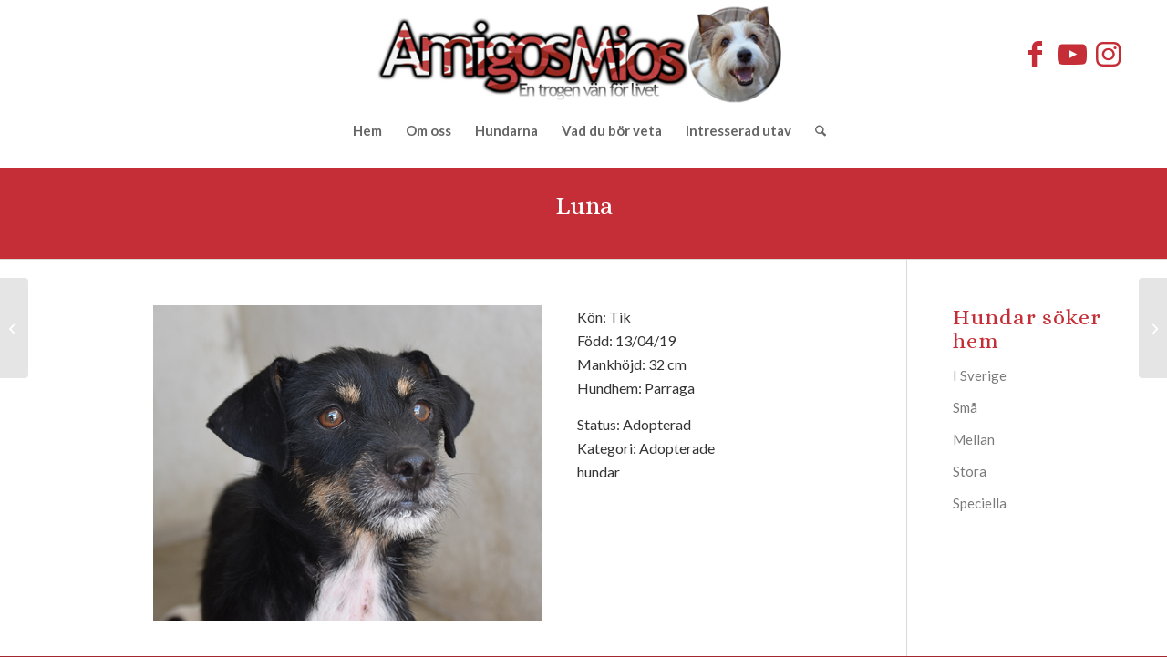

--- FILE ---
content_type: text/css
request_url: https://www.amigosmios.se/wp-content/uploads/dynamic_avia/avia_posts_css/post-25256.css?ver=ver-1768932213
body_size: 184
content:
.flex_column.av-7akkn-a5651a135fc2369fce8d92ff3d88f641{border-radius:0px 0px 0px 0px;padding:0px 0px 0px 0px} .flex_column.av-7akkn-39bafdb451c7c48860b3e607cb888295{border-radius:0px 0px 0px 0px;padding:0px 0px 0px 0px} .flex_column.av-e7fof-f7233b76289ad56b1245dd39e408a232{border-radius:0px 0px 0px 0px;padding:0px 0px 0px 0px} .av-horizontal-gallery.av-k0wa9e4g-7c6287edba5a7ff7e42d47211691528d{padding:5.25% 0px;}.av-horizontal-gallery.av-k0wa9e4g-7c6287edba5a7ff7e42d47211691528d .av-horizontal-gallery-inner{padding-bottom:35%} #top .av-special-heading.av-wvma3s-4a0b8e2ee8284cfef89e9d2cd0a41da4{margin:0 0 0 0;padding-bottom:0}body .av-special-heading.av-wvma3s-4a0b8e2ee8284cfef89e9d2cd0a41da4 .av-special-heading-tag .heading-char{font-size:25px}.av-special-heading.av-wvma3s-4a0b8e2ee8284cfef89e9d2cd0a41da4 .av-subheading{font-size:15px}